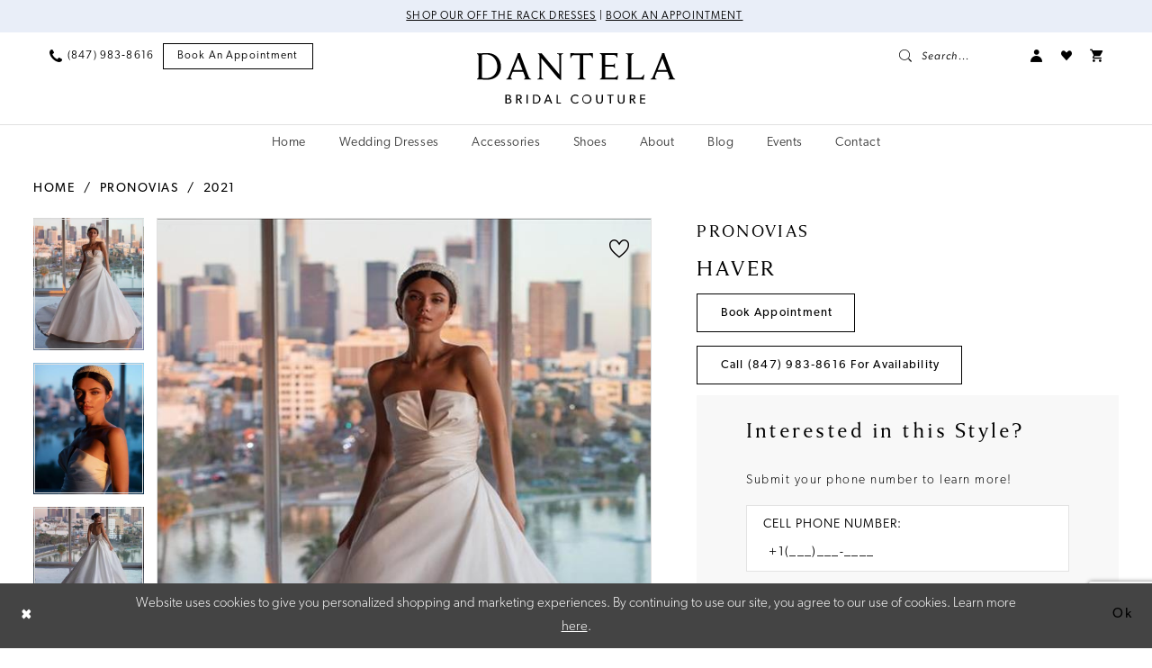

--- FILE ---
content_type: text/html; charset=utf-8
request_url: https://www.google.com/recaptcha/api2/anchor?ar=1&k=6Lcj_zIaAAAAAEPaGR6WdvVAhU7h1T3sbNdPWs4X&co=aHR0cHM6Ly93d3cuZGFudGVsYWJyaWRhbGNvdXR1cmUuY29tOjQ0Mw..&hl=en&v=PoyoqOPhxBO7pBk68S4YbpHZ&size=invisible&anchor-ms=20000&execute-ms=30000&cb=ka2hnk4r5iih
body_size: 49037
content:
<!DOCTYPE HTML><html dir="ltr" lang="en"><head><meta http-equiv="Content-Type" content="text/html; charset=UTF-8">
<meta http-equiv="X-UA-Compatible" content="IE=edge">
<title>reCAPTCHA</title>
<style type="text/css">
/* cyrillic-ext */
@font-face {
  font-family: 'Roboto';
  font-style: normal;
  font-weight: 400;
  font-stretch: 100%;
  src: url(//fonts.gstatic.com/s/roboto/v48/KFO7CnqEu92Fr1ME7kSn66aGLdTylUAMa3GUBHMdazTgWw.woff2) format('woff2');
  unicode-range: U+0460-052F, U+1C80-1C8A, U+20B4, U+2DE0-2DFF, U+A640-A69F, U+FE2E-FE2F;
}
/* cyrillic */
@font-face {
  font-family: 'Roboto';
  font-style: normal;
  font-weight: 400;
  font-stretch: 100%;
  src: url(//fonts.gstatic.com/s/roboto/v48/KFO7CnqEu92Fr1ME7kSn66aGLdTylUAMa3iUBHMdazTgWw.woff2) format('woff2');
  unicode-range: U+0301, U+0400-045F, U+0490-0491, U+04B0-04B1, U+2116;
}
/* greek-ext */
@font-face {
  font-family: 'Roboto';
  font-style: normal;
  font-weight: 400;
  font-stretch: 100%;
  src: url(//fonts.gstatic.com/s/roboto/v48/KFO7CnqEu92Fr1ME7kSn66aGLdTylUAMa3CUBHMdazTgWw.woff2) format('woff2');
  unicode-range: U+1F00-1FFF;
}
/* greek */
@font-face {
  font-family: 'Roboto';
  font-style: normal;
  font-weight: 400;
  font-stretch: 100%;
  src: url(//fonts.gstatic.com/s/roboto/v48/KFO7CnqEu92Fr1ME7kSn66aGLdTylUAMa3-UBHMdazTgWw.woff2) format('woff2');
  unicode-range: U+0370-0377, U+037A-037F, U+0384-038A, U+038C, U+038E-03A1, U+03A3-03FF;
}
/* math */
@font-face {
  font-family: 'Roboto';
  font-style: normal;
  font-weight: 400;
  font-stretch: 100%;
  src: url(//fonts.gstatic.com/s/roboto/v48/KFO7CnqEu92Fr1ME7kSn66aGLdTylUAMawCUBHMdazTgWw.woff2) format('woff2');
  unicode-range: U+0302-0303, U+0305, U+0307-0308, U+0310, U+0312, U+0315, U+031A, U+0326-0327, U+032C, U+032F-0330, U+0332-0333, U+0338, U+033A, U+0346, U+034D, U+0391-03A1, U+03A3-03A9, U+03B1-03C9, U+03D1, U+03D5-03D6, U+03F0-03F1, U+03F4-03F5, U+2016-2017, U+2034-2038, U+203C, U+2040, U+2043, U+2047, U+2050, U+2057, U+205F, U+2070-2071, U+2074-208E, U+2090-209C, U+20D0-20DC, U+20E1, U+20E5-20EF, U+2100-2112, U+2114-2115, U+2117-2121, U+2123-214F, U+2190, U+2192, U+2194-21AE, U+21B0-21E5, U+21F1-21F2, U+21F4-2211, U+2213-2214, U+2216-22FF, U+2308-230B, U+2310, U+2319, U+231C-2321, U+2336-237A, U+237C, U+2395, U+239B-23B7, U+23D0, U+23DC-23E1, U+2474-2475, U+25AF, U+25B3, U+25B7, U+25BD, U+25C1, U+25CA, U+25CC, U+25FB, U+266D-266F, U+27C0-27FF, U+2900-2AFF, U+2B0E-2B11, U+2B30-2B4C, U+2BFE, U+3030, U+FF5B, U+FF5D, U+1D400-1D7FF, U+1EE00-1EEFF;
}
/* symbols */
@font-face {
  font-family: 'Roboto';
  font-style: normal;
  font-weight: 400;
  font-stretch: 100%;
  src: url(//fonts.gstatic.com/s/roboto/v48/KFO7CnqEu92Fr1ME7kSn66aGLdTylUAMaxKUBHMdazTgWw.woff2) format('woff2');
  unicode-range: U+0001-000C, U+000E-001F, U+007F-009F, U+20DD-20E0, U+20E2-20E4, U+2150-218F, U+2190, U+2192, U+2194-2199, U+21AF, U+21E6-21F0, U+21F3, U+2218-2219, U+2299, U+22C4-22C6, U+2300-243F, U+2440-244A, U+2460-24FF, U+25A0-27BF, U+2800-28FF, U+2921-2922, U+2981, U+29BF, U+29EB, U+2B00-2BFF, U+4DC0-4DFF, U+FFF9-FFFB, U+10140-1018E, U+10190-1019C, U+101A0, U+101D0-101FD, U+102E0-102FB, U+10E60-10E7E, U+1D2C0-1D2D3, U+1D2E0-1D37F, U+1F000-1F0FF, U+1F100-1F1AD, U+1F1E6-1F1FF, U+1F30D-1F30F, U+1F315, U+1F31C, U+1F31E, U+1F320-1F32C, U+1F336, U+1F378, U+1F37D, U+1F382, U+1F393-1F39F, U+1F3A7-1F3A8, U+1F3AC-1F3AF, U+1F3C2, U+1F3C4-1F3C6, U+1F3CA-1F3CE, U+1F3D4-1F3E0, U+1F3ED, U+1F3F1-1F3F3, U+1F3F5-1F3F7, U+1F408, U+1F415, U+1F41F, U+1F426, U+1F43F, U+1F441-1F442, U+1F444, U+1F446-1F449, U+1F44C-1F44E, U+1F453, U+1F46A, U+1F47D, U+1F4A3, U+1F4B0, U+1F4B3, U+1F4B9, U+1F4BB, U+1F4BF, U+1F4C8-1F4CB, U+1F4D6, U+1F4DA, U+1F4DF, U+1F4E3-1F4E6, U+1F4EA-1F4ED, U+1F4F7, U+1F4F9-1F4FB, U+1F4FD-1F4FE, U+1F503, U+1F507-1F50B, U+1F50D, U+1F512-1F513, U+1F53E-1F54A, U+1F54F-1F5FA, U+1F610, U+1F650-1F67F, U+1F687, U+1F68D, U+1F691, U+1F694, U+1F698, U+1F6AD, U+1F6B2, U+1F6B9-1F6BA, U+1F6BC, U+1F6C6-1F6CF, U+1F6D3-1F6D7, U+1F6E0-1F6EA, U+1F6F0-1F6F3, U+1F6F7-1F6FC, U+1F700-1F7FF, U+1F800-1F80B, U+1F810-1F847, U+1F850-1F859, U+1F860-1F887, U+1F890-1F8AD, U+1F8B0-1F8BB, U+1F8C0-1F8C1, U+1F900-1F90B, U+1F93B, U+1F946, U+1F984, U+1F996, U+1F9E9, U+1FA00-1FA6F, U+1FA70-1FA7C, U+1FA80-1FA89, U+1FA8F-1FAC6, U+1FACE-1FADC, U+1FADF-1FAE9, U+1FAF0-1FAF8, U+1FB00-1FBFF;
}
/* vietnamese */
@font-face {
  font-family: 'Roboto';
  font-style: normal;
  font-weight: 400;
  font-stretch: 100%;
  src: url(//fonts.gstatic.com/s/roboto/v48/KFO7CnqEu92Fr1ME7kSn66aGLdTylUAMa3OUBHMdazTgWw.woff2) format('woff2');
  unicode-range: U+0102-0103, U+0110-0111, U+0128-0129, U+0168-0169, U+01A0-01A1, U+01AF-01B0, U+0300-0301, U+0303-0304, U+0308-0309, U+0323, U+0329, U+1EA0-1EF9, U+20AB;
}
/* latin-ext */
@font-face {
  font-family: 'Roboto';
  font-style: normal;
  font-weight: 400;
  font-stretch: 100%;
  src: url(//fonts.gstatic.com/s/roboto/v48/KFO7CnqEu92Fr1ME7kSn66aGLdTylUAMa3KUBHMdazTgWw.woff2) format('woff2');
  unicode-range: U+0100-02BA, U+02BD-02C5, U+02C7-02CC, U+02CE-02D7, U+02DD-02FF, U+0304, U+0308, U+0329, U+1D00-1DBF, U+1E00-1E9F, U+1EF2-1EFF, U+2020, U+20A0-20AB, U+20AD-20C0, U+2113, U+2C60-2C7F, U+A720-A7FF;
}
/* latin */
@font-face {
  font-family: 'Roboto';
  font-style: normal;
  font-weight: 400;
  font-stretch: 100%;
  src: url(//fonts.gstatic.com/s/roboto/v48/KFO7CnqEu92Fr1ME7kSn66aGLdTylUAMa3yUBHMdazQ.woff2) format('woff2');
  unicode-range: U+0000-00FF, U+0131, U+0152-0153, U+02BB-02BC, U+02C6, U+02DA, U+02DC, U+0304, U+0308, U+0329, U+2000-206F, U+20AC, U+2122, U+2191, U+2193, U+2212, U+2215, U+FEFF, U+FFFD;
}
/* cyrillic-ext */
@font-face {
  font-family: 'Roboto';
  font-style: normal;
  font-weight: 500;
  font-stretch: 100%;
  src: url(//fonts.gstatic.com/s/roboto/v48/KFO7CnqEu92Fr1ME7kSn66aGLdTylUAMa3GUBHMdazTgWw.woff2) format('woff2');
  unicode-range: U+0460-052F, U+1C80-1C8A, U+20B4, U+2DE0-2DFF, U+A640-A69F, U+FE2E-FE2F;
}
/* cyrillic */
@font-face {
  font-family: 'Roboto';
  font-style: normal;
  font-weight: 500;
  font-stretch: 100%;
  src: url(//fonts.gstatic.com/s/roboto/v48/KFO7CnqEu92Fr1ME7kSn66aGLdTylUAMa3iUBHMdazTgWw.woff2) format('woff2');
  unicode-range: U+0301, U+0400-045F, U+0490-0491, U+04B0-04B1, U+2116;
}
/* greek-ext */
@font-face {
  font-family: 'Roboto';
  font-style: normal;
  font-weight: 500;
  font-stretch: 100%;
  src: url(//fonts.gstatic.com/s/roboto/v48/KFO7CnqEu92Fr1ME7kSn66aGLdTylUAMa3CUBHMdazTgWw.woff2) format('woff2');
  unicode-range: U+1F00-1FFF;
}
/* greek */
@font-face {
  font-family: 'Roboto';
  font-style: normal;
  font-weight: 500;
  font-stretch: 100%;
  src: url(//fonts.gstatic.com/s/roboto/v48/KFO7CnqEu92Fr1ME7kSn66aGLdTylUAMa3-UBHMdazTgWw.woff2) format('woff2');
  unicode-range: U+0370-0377, U+037A-037F, U+0384-038A, U+038C, U+038E-03A1, U+03A3-03FF;
}
/* math */
@font-face {
  font-family: 'Roboto';
  font-style: normal;
  font-weight: 500;
  font-stretch: 100%;
  src: url(//fonts.gstatic.com/s/roboto/v48/KFO7CnqEu92Fr1ME7kSn66aGLdTylUAMawCUBHMdazTgWw.woff2) format('woff2');
  unicode-range: U+0302-0303, U+0305, U+0307-0308, U+0310, U+0312, U+0315, U+031A, U+0326-0327, U+032C, U+032F-0330, U+0332-0333, U+0338, U+033A, U+0346, U+034D, U+0391-03A1, U+03A3-03A9, U+03B1-03C9, U+03D1, U+03D5-03D6, U+03F0-03F1, U+03F4-03F5, U+2016-2017, U+2034-2038, U+203C, U+2040, U+2043, U+2047, U+2050, U+2057, U+205F, U+2070-2071, U+2074-208E, U+2090-209C, U+20D0-20DC, U+20E1, U+20E5-20EF, U+2100-2112, U+2114-2115, U+2117-2121, U+2123-214F, U+2190, U+2192, U+2194-21AE, U+21B0-21E5, U+21F1-21F2, U+21F4-2211, U+2213-2214, U+2216-22FF, U+2308-230B, U+2310, U+2319, U+231C-2321, U+2336-237A, U+237C, U+2395, U+239B-23B7, U+23D0, U+23DC-23E1, U+2474-2475, U+25AF, U+25B3, U+25B7, U+25BD, U+25C1, U+25CA, U+25CC, U+25FB, U+266D-266F, U+27C0-27FF, U+2900-2AFF, U+2B0E-2B11, U+2B30-2B4C, U+2BFE, U+3030, U+FF5B, U+FF5D, U+1D400-1D7FF, U+1EE00-1EEFF;
}
/* symbols */
@font-face {
  font-family: 'Roboto';
  font-style: normal;
  font-weight: 500;
  font-stretch: 100%;
  src: url(//fonts.gstatic.com/s/roboto/v48/KFO7CnqEu92Fr1ME7kSn66aGLdTylUAMaxKUBHMdazTgWw.woff2) format('woff2');
  unicode-range: U+0001-000C, U+000E-001F, U+007F-009F, U+20DD-20E0, U+20E2-20E4, U+2150-218F, U+2190, U+2192, U+2194-2199, U+21AF, U+21E6-21F0, U+21F3, U+2218-2219, U+2299, U+22C4-22C6, U+2300-243F, U+2440-244A, U+2460-24FF, U+25A0-27BF, U+2800-28FF, U+2921-2922, U+2981, U+29BF, U+29EB, U+2B00-2BFF, U+4DC0-4DFF, U+FFF9-FFFB, U+10140-1018E, U+10190-1019C, U+101A0, U+101D0-101FD, U+102E0-102FB, U+10E60-10E7E, U+1D2C0-1D2D3, U+1D2E0-1D37F, U+1F000-1F0FF, U+1F100-1F1AD, U+1F1E6-1F1FF, U+1F30D-1F30F, U+1F315, U+1F31C, U+1F31E, U+1F320-1F32C, U+1F336, U+1F378, U+1F37D, U+1F382, U+1F393-1F39F, U+1F3A7-1F3A8, U+1F3AC-1F3AF, U+1F3C2, U+1F3C4-1F3C6, U+1F3CA-1F3CE, U+1F3D4-1F3E0, U+1F3ED, U+1F3F1-1F3F3, U+1F3F5-1F3F7, U+1F408, U+1F415, U+1F41F, U+1F426, U+1F43F, U+1F441-1F442, U+1F444, U+1F446-1F449, U+1F44C-1F44E, U+1F453, U+1F46A, U+1F47D, U+1F4A3, U+1F4B0, U+1F4B3, U+1F4B9, U+1F4BB, U+1F4BF, U+1F4C8-1F4CB, U+1F4D6, U+1F4DA, U+1F4DF, U+1F4E3-1F4E6, U+1F4EA-1F4ED, U+1F4F7, U+1F4F9-1F4FB, U+1F4FD-1F4FE, U+1F503, U+1F507-1F50B, U+1F50D, U+1F512-1F513, U+1F53E-1F54A, U+1F54F-1F5FA, U+1F610, U+1F650-1F67F, U+1F687, U+1F68D, U+1F691, U+1F694, U+1F698, U+1F6AD, U+1F6B2, U+1F6B9-1F6BA, U+1F6BC, U+1F6C6-1F6CF, U+1F6D3-1F6D7, U+1F6E0-1F6EA, U+1F6F0-1F6F3, U+1F6F7-1F6FC, U+1F700-1F7FF, U+1F800-1F80B, U+1F810-1F847, U+1F850-1F859, U+1F860-1F887, U+1F890-1F8AD, U+1F8B0-1F8BB, U+1F8C0-1F8C1, U+1F900-1F90B, U+1F93B, U+1F946, U+1F984, U+1F996, U+1F9E9, U+1FA00-1FA6F, U+1FA70-1FA7C, U+1FA80-1FA89, U+1FA8F-1FAC6, U+1FACE-1FADC, U+1FADF-1FAE9, U+1FAF0-1FAF8, U+1FB00-1FBFF;
}
/* vietnamese */
@font-face {
  font-family: 'Roboto';
  font-style: normal;
  font-weight: 500;
  font-stretch: 100%;
  src: url(//fonts.gstatic.com/s/roboto/v48/KFO7CnqEu92Fr1ME7kSn66aGLdTylUAMa3OUBHMdazTgWw.woff2) format('woff2');
  unicode-range: U+0102-0103, U+0110-0111, U+0128-0129, U+0168-0169, U+01A0-01A1, U+01AF-01B0, U+0300-0301, U+0303-0304, U+0308-0309, U+0323, U+0329, U+1EA0-1EF9, U+20AB;
}
/* latin-ext */
@font-face {
  font-family: 'Roboto';
  font-style: normal;
  font-weight: 500;
  font-stretch: 100%;
  src: url(//fonts.gstatic.com/s/roboto/v48/KFO7CnqEu92Fr1ME7kSn66aGLdTylUAMa3KUBHMdazTgWw.woff2) format('woff2');
  unicode-range: U+0100-02BA, U+02BD-02C5, U+02C7-02CC, U+02CE-02D7, U+02DD-02FF, U+0304, U+0308, U+0329, U+1D00-1DBF, U+1E00-1E9F, U+1EF2-1EFF, U+2020, U+20A0-20AB, U+20AD-20C0, U+2113, U+2C60-2C7F, U+A720-A7FF;
}
/* latin */
@font-face {
  font-family: 'Roboto';
  font-style: normal;
  font-weight: 500;
  font-stretch: 100%;
  src: url(//fonts.gstatic.com/s/roboto/v48/KFO7CnqEu92Fr1ME7kSn66aGLdTylUAMa3yUBHMdazQ.woff2) format('woff2');
  unicode-range: U+0000-00FF, U+0131, U+0152-0153, U+02BB-02BC, U+02C6, U+02DA, U+02DC, U+0304, U+0308, U+0329, U+2000-206F, U+20AC, U+2122, U+2191, U+2193, U+2212, U+2215, U+FEFF, U+FFFD;
}
/* cyrillic-ext */
@font-face {
  font-family: 'Roboto';
  font-style: normal;
  font-weight: 900;
  font-stretch: 100%;
  src: url(//fonts.gstatic.com/s/roboto/v48/KFO7CnqEu92Fr1ME7kSn66aGLdTylUAMa3GUBHMdazTgWw.woff2) format('woff2');
  unicode-range: U+0460-052F, U+1C80-1C8A, U+20B4, U+2DE0-2DFF, U+A640-A69F, U+FE2E-FE2F;
}
/* cyrillic */
@font-face {
  font-family: 'Roboto';
  font-style: normal;
  font-weight: 900;
  font-stretch: 100%;
  src: url(//fonts.gstatic.com/s/roboto/v48/KFO7CnqEu92Fr1ME7kSn66aGLdTylUAMa3iUBHMdazTgWw.woff2) format('woff2');
  unicode-range: U+0301, U+0400-045F, U+0490-0491, U+04B0-04B1, U+2116;
}
/* greek-ext */
@font-face {
  font-family: 'Roboto';
  font-style: normal;
  font-weight: 900;
  font-stretch: 100%;
  src: url(//fonts.gstatic.com/s/roboto/v48/KFO7CnqEu92Fr1ME7kSn66aGLdTylUAMa3CUBHMdazTgWw.woff2) format('woff2');
  unicode-range: U+1F00-1FFF;
}
/* greek */
@font-face {
  font-family: 'Roboto';
  font-style: normal;
  font-weight: 900;
  font-stretch: 100%;
  src: url(//fonts.gstatic.com/s/roboto/v48/KFO7CnqEu92Fr1ME7kSn66aGLdTylUAMa3-UBHMdazTgWw.woff2) format('woff2');
  unicode-range: U+0370-0377, U+037A-037F, U+0384-038A, U+038C, U+038E-03A1, U+03A3-03FF;
}
/* math */
@font-face {
  font-family: 'Roboto';
  font-style: normal;
  font-weight: 900;
  font-stretch: 100%;
  src: url(//fonts.gstatic.com/s/roboto/v48/KFO7CnqEu92Fr1ME7kSn66aGLdTylUAMawCUBHMdazTgWw.woff2) format('woff2');
  unicode-range: U+0302-0303, U+0305, U+0307-0308, U+0310, U+0312, U+0315, U+031A, U+0326-0327, U+032C, U+032F-0330, U+0332-0333, U+0338, U+033A, U+0346, U+034D, U+0391-03A1, U+03A3-03A9, U+03B1-03C9, U+03D1, U+03D5-03D6, U+03F0-03F1, U+03F4-03F5, U+2016-2017, U+2034-2038, U+203C, U+2040, U+2043, U+2047, U+2050, U+2057, U+205F, U+2070-2071, U+2074-208E, U+2090-209C, U+20D0-20DC, U+20E1, U+20E5-20EF, U+2100-2112, U+2114-2115, U+2117-2121, U+2123-214F, U+2190, U+2192, U+2194-21AE, U+21B0-21E5, U+21F1-21F2, U+21F4-2211, U+2213-2214, U+2216-22FF, U+2308-230B, U+2310, U+2319, U+231C-2321, U+2336-237A, U+237C, U+2395, U+239B-23B7, U+23D0, U+23DC-23E1, U+2474-2475, U+25AF, U+25B3, U+25B7, U+25BD, U+25C1, U+25CA, U+25CC, U+25FB, U+266D-266F, U+27C0-27FF, U+2900-2AFF, U+2B0E-2B11, U+2B30-2B4C, U+2BFE, U+3030, U+FF5B, U+FF5D, U+1D400-1D7FF, U+1EE00-1EEFF;
}
/* symbols */
@font-face {
  font-family: 'Roboto';
  font-style: normal;
  font-weight: 900;
  font-stretch: 100%;
  src: url(//fonts.gstatic.com/s/roboto/v48/KFO7CnqEu92Fr1ME7kSn66aGLdTylUAMaxKUBHMdazTgWw.woff2) format('woff2');
  unicode-range: U+0001-000C, U+000E-001F, U+007F-009F, U+20DD-20E0, U+20E2-20E4, U+2150-218F, U+2190, U+2192, U+2194-2199, U+21AF, U+21E6-21F0, U+21F3, U+2218-2219, U+2299, U+22C4-22C6, U+2300-243F, U+2440-244A, U+2460-24FF, U+25A0-27BF, U+2800-28FF, U+2921-2922, U+2981, U+29BF, U+29EB, U+2B00-2BFF, U+4DC0-4DFF, U+FFF9-FFFB, U+10140-1018E, U+10190-1019C, U+101A0, U+101D0-101FD, U+102E0-102FB, U+10E60-10E7E, U+1D2C0-1D2D3, U+1D2E0-1D37F, U+1F000-1F0FF, U+1F100-1F1AD, U+1F1E6-1F1FF, U+1F30D-1F30F, U+1F315, U+1F31C, U+1F31E, U+1F320-1F32C, U+1F336, U+1F378, U+1F37D, U+1F382, U+1F393-1F39F, U+1F3A7-1F3A8, U+1F3AC-1F3AF, U+1F3C2, U+1F3C4-1F3C6, U+1F3CA-1F3CE, U+1F3D4-1F3E0, U+1F3ED, U+1F3F1-1F3F3, U+1F3F5-1F3F7, U+1F408, U+1F415, U+1F41F, U+1F426, U+1F43F, U+1F441-1F442, U+1F444, U+1F446-1F449, U+1F44C-1F44E, U+1F453, U+1F46A, U+1F47D, U+1F4A3, U+1F4B0, U+1F4B3, U+1F4B9, U+1F4BB, U+1F4BF, U+1F4C8-1F4CB, U+1F4D6, U+1F4DA, U+1F4DF, U+1F4E3-1F4E6, U+1F4EA-1F4ED, U+1F4F7, U+1F4F9-1F4FB, U+1F4FD-1F4FE, U+1F503, U+1F507-1F50B, U+1F50D, U+1F512-1F513, U+1F53E-1F54A, U+1F54F-1F5FA, U+1F610, U+1F650-1F67F, U+1F687, U+1F68D, U+1F691, U+1F694, U+1F698, U+1F6AD, U+1F6B2, U+1F6B9-1F6BA, U+1F6BC, U+1F6C6-1F6CF, U+1F6D3-1F6D7, U+1F6E0-1F6EA, U+1F6F0-1F6F3, U+1F6F7-1F6FC, U+1F700-1F7FF, U+1F800-1F80B, U+1F810-1F847, U+1F850-1F859, U+1F860-1F887, U+1F890-1F8AD, U+1F8B0-1F8BB, U+1F8C0-1F8C1, U+1F900-1F90B, U+1F93B, U+1F946, U+1F984, U+1F996, U+1F9E9, U+1FA00-1FA6F, U+1FA70-1FA7C, U+1FA80-1FA89, U+1FA8F-1FAC6, U+1FACE-1FADC, U+1FADF-1FAE9, U+1FAF0-1FAF8, U+1FB00-1FBFF;
}
/* vietnamese */
@font-face {
  font-family: 'Roboto';
  font-style: normal;
  font-weight: 900;
  font-stretch: 100%;
  src: url(//fonts.gstatic.com/s/roboto/v48/KFO7CnqEu92Fr1ME7kSn66aGLdTylUAMa3OUBHMdazTgWw.woff2) format('woff2');
  unicode-range: U+0102-0103, U+0110-0111, U+0128-0129, U+0168-0169, U+01A0-01A1, U+01AF-01B0, U+0300-0301, U+0303-0304, U+0308-0309, U+0323, U+0329, U+1EA0-1EF9, U+20AB;
}
/* latin-ext */
@font-face {
  font-family: 'Roboto';
  font-style: normal;
  font-weight: 900;
  font-stretch: 100%;
  src: url(//fonts.gstatic.com/s/roboto/v48/KFO7CnqEu92Fr1ME7kSn66aGLdTylUAMa3KUBHMdazTgWw.woff2) format('woff2');
  unicode-range: U+0100-02BA, U+02BD-02C5, U+02C7-02CC, U+02CE-02D7, U+02DD-02FF, U+0304, U+0308, U+0329, U+1D00-1DBF, U+1E00-1E9F, U+1EF2-1EFF, U+2020, U+20A0-20AB, U+20AD-20C0, U+2113, U+2C60-2C7F, U+A720-A7FF;
}
/* latin */
@font-face {
  font-family: 'Roboto';
  font-style: normal;
  font-weight: 900;
  font-stretch: 100%;
  src: url(//fonts.gstatic.com/s/roboto/v48/KFO7CnqEu92Fr1ME7kSn66aGLdTylUAMa3yUBHMdazQ.woff2) format('woff2');
  unicode-range: U+0000-00FF, U+0131, U+0152-0153, U+02BB-02BC, U+02C6, U+02DA, U+02DC, U+0304, U+0308, U+0329, U+2000-206F, U+20AC, U+2122, U+2191, U+2193, U+2212, U+2215, U+FEFF, U+FFFD;
}

</style>
<link rel="stylesheet" type="text/css" href="https://www.gstatic.com/recaptcha/releases/PoyoqOPhxBO7pBk68S4YbpHZ/styles__ltr.css">
<script nonce="kf9JC6DxRld3o0KR-8mqhg" type="text/javascript">window['__recaptcha_api'] = 'https://www.google.com/recaptcha/api2/';</script>
<script type="text/javascript" src="https://www.gstatic.com/recaptcha/releases/PoyoqOPhxBO7pBk68S4YbpHZ/recaptcha__en.js" nonce="kf9JC6DxRld3o0KR-8mqhg">
      
    </script></head>
<body><div id="rc-anchor-alert" class="rc-anchor-alert"></div>
<input type="hidden" id="recaptcha-token" value="[base64]">
<script type="text/javascript" nonce="kf9JC6DxRld3o0KR-8mqhg">
      recaptcha.anchor.Main.init("[\x22ainput\x22,[\x22bgdata\x22,\x22\x22,\[base64]/[base64]/[base64]/ZyhXLGgpOnEoW04sMjEsbF0sVywwKSxoKSxmYWxzZSxmYWxzZSl9Y2F0Y2goayl7RygzNTgsVyk/[base64]/[base64]/[base64]/[base64]/[base64]/[base64]/[base64]/bmV3IEJbT10oRFswXSk6dz09Mj9uZXcgQltPXShEWzBdLERbMV0pOnc9PTM/bmV3IEJbT10oRFswXSxEWzFdLERbMl0pOnc9PTQ/[base64]/[base64]/[base64]/[base64]/[base64]\\u003d\x22,\[base64]\x22,\x22GcOhw7zDhMOMYgLDrcO6wqbCkcOcbsKywpDDqMO9w5dpwpwyNwsUw6dsVlUDZj/DjnLDksOoE8KlfMOGw5soFMO5GsK3w5QWwq3CtMKCw6nDoQTDg8O4WMKnWC9GQCXDocOEJMOaw73DmcKDwqJow77DgRAkCH3CizYSYUoQNlwlw643KMOrwolmLRLCkB3Dt8Opwo1dwoV8JsKHDl/DswcLSsKucCRyw4rCp8OwU8KKV0pgw6t8MHHCl8ODWBLDhzp2wpjCuMKPw5M0w4PDjMK/UsOnYHvDnXXCnMOow4/[base64]/[base64]/Crk4yawpWDxfDhcOAw6jDh8K8w6pKbMOEf3F9wqvDphFww6XDlcK7GR3DusKqwoIvCkPCpRJVw6gmwr7Csko+b8O3fkxJw44cBMK0woUYwo1mS8OAf8OOw5RnAy7DpEPCucK1A8KYGMKHGMKFw5vCtcKCwoAww7nDmV4Hw4vDnAvCuVZNw7EfJcKvHi/[base64]/CmGjDv3vDt3jCtMKBcXJwwoUCw6/Cox3CuMOYw5sWwqJocMOHwq/Cj8Kuwp/ClwocwrPDnMOLKiwwwq/Cknt3RERNw6jCp1ZKHk3CrwrCt0HCpsOSwo/DpWfDk03DksOLBgl7wrXDl8K6wqfDucKIKcKxwqETennDpwMfwq7DlHsSeMKqS8KeeCfCuMOyNsOfc8OTwrZ0w6DCiWnCssKhfMKWWMOPwrwPP8Ogw4Bzwr/DisKfKTMgX8KIw69PZsO+aHzDr8OWwrdQRMODw43ChijCgz8QwpAGwpBdVMKofMK6C1XDvGdnd8Kawq/DusK3w5bDlMObw7TDgC3CiUjCucKzwp7CnMK4w5DDmx7DrcKtI8K3dlbDvMOcwpbDmcOaw5/Cj8OowoMYd8KWwoR6dTADwoIUwo8uIcKfwo3Dkm/DscKawpDDjMO2TWl+wrsrwonChMKzwo8YP8KFN0bDh8OCwrrCj8Ovwq7ChgPCgCHCn8KPw7rDnMO5wrMywrVsFcO5wqIiwr94bsOfwps+e8KYw4VaTMKow7tWw5Bcw7nCpBrDmD/ClVDCmsO/HMKbw5MMwprDicOYUMOqCBxRCMOnBExnaMOvOcKUbcKsMsOEwr3DomHDgsKRw6zChzPDgxhddmDCgxoPw6tEw6cjwo7Cl1/[base64]/DssKmw4s4Fz5Jw4sLB8OMccKdWVI3LhXCtHrCmMOAJMKyK8OLfELClcOyQcOcd2TCq1TDgMKNLcOWw6fCsiUKEyhvwpzDn8O6w5fDqMOIw6vCkMK2ZwZ3w6XDu1zDhsOvwrMkRHLCuMOCECNjwpbDr8K6w4U/[base64]/DgnXCqMKQIF1Rw63CvMOjw7QPwrLCnsOywopUw7DCrcKoIU56dAFTMMKUw4/Dp00ew5EjNnDDpMORTsOdHMKkRlhRw4TDtUZmw6/Cl2jDgMK1w7s7fcK8wodxY8OlZ8KVw4VUw7PDssKXByfCosOFwq7DpMO6worDosKhBBMzw4YObnDDmMK4wrHCisOXw6jCvcKrwrnCny7CmU5pwozCp8KHJxgFVzrDrWNCwoTCkcKkwr3DmEnCuMKdw5Bnw6jCosKNwoVXJsOfwobCpB/DgzfDlFFfcBLCmXI+cjAXwr5peMOtWyIeQwvDlsOJw5Jzw6cEw6fDoxzClDzDosK/wp/[base64]/Dg8K+w6PCk8OtIcKzw5DCjcKIwooZNWrCusKwwq7CusOyJDvDlcOBwrDCg8KGHTjCvhoAwpgMD8K6wr/[base64]/[base64]/w7TCn2zCtMO9CALDvn/[base64]/CrEPDnzHDrXXCtys1VMO3KsOkw6h5w5rDv01Tw7XCncKfw6vCryvCuxV2FTzCo8OQw74oPG9OIMODw4TDhzjDhhR/YCHDlMK9w5LDjsO/TcOIw7XCvwYow5BqU1EPJV7DoMOpX8KCw40ew4DCvg3Cm1DDtF1KXcKMQzMMMkM7e8KzNsOEw7zCiwnCpsKSw6JvwozDnirDo8KRd8O/[base64]/DkwXCt3zDm2PCvsKbHcO7Mg7DncO1BcKPw7hNEj3DoU/DpxjDtFYewqzCkQYgwrLDrcKiwp9ewoJRC0TDssK2wrwhNF4pXcKLwr/DmsKhDMOrFMOuwoY2DMKMw5XDtsKOUQEow5bDs39FXgNNw5TCnMOPTMOcdxDCqVplwoFKK03Cp8Olw6FiUwVpUMODwr8VScKrLcK3wp5tw5xIZCDDngpYwp3CrcKKMmN8wqI6wqwSWcK/w7PDilbDisOCJsOMwq/CgCJccjfDjMOiwrTCiGPDt3glw7FpI3bCnMOjwq0jBcOaccK9JncWw4nCnHRKw7t4WkzDj8O6LENmwpgGw47CmsOZw6gRw63Cn8KfGMO/[base64]/CoQIfw75rdkICwp7CjW9uw5fClMOXw5U1dsKGwoTDgsKQFMOpwprDmcO/[base64]/DmjFew4PDucKCw4IDdgTDvwjCkcO5w50/w6bDmsKQwonCgHfCr8OMwprDkcOvw6tINR/Csy3DmwEGTGPDnVopw48awpbCnDjCkBnCqsKgwoTDvDoMwo3DosKpw45uHsKvwp5PLhLDmUAuWcKIw7AIw4/Co8O6wqTDv8K2JynDnsKQwq3CsErDl8KgPsKOw4nClcKawpvCuhEAI8K1bm1Hw41fwql9wr09w7pgw4jDnlkFNsO4wrEuw4dQKi0vwqjDqDPDjcKawq3CnxTDlsOuw4/Cq8OWVVdWOE0XD0UcKMOkw5PDh8Kow4tAKkYsFsKRw5wObFfDvHF4e2DDmDhKPEYLwq/[base64]/CoXUSwpwzwpZYc8OhwoDDnxzDs2kpQMK1EsO+wpEJPDUHEj53D8KewpHCnyzDk8Kvwo7CiXAFOggcRgp2w7QNw5/CnnR3wpfDry/CqErDr8O+BMO4SMKpwq5aeyHDh8KwMk3DncOQwrjDlRDDqW8Vwq/CoBo+wpnDuBzDucOJw4xfwr3DisOFw6thwp0VwoZOw6o0DMKvBMOBGmjCrsOlKnoXIsKrw5RywrDDu0PCuEMqw6XCg8KqwrB7IcO6DFXCqcKuMcOQe3PCs3zDn8OIYh5FWTPDl8O+GH/Dg8O5w7nDlDbCmEbDl8K3w6kzMWBQVcOOeVkFw4E+w4QwT8KOw5QfCUbDscKDwozDkcOHasO+wrFOR0/CqlLCncK5UcOxw7vDm8KrwobCpcOswpPCm2l3wroRdlnCtTB8XWnDtBTCscKCw4TDgWErwrBqw7skwpAdVMK1VsKMBj/[base64]/DhsK5NCDCncKoWcKjdGhJW8ORBWnCiz4/w6jDrwjDrX/CqgnCgj7DvmQ7wo/DjB7DnMOSAR08dcOIwoBOw5Abw63DtkUlw6tpA8KLexDDqsKgJcOYG2XDsmjCuA0oIGo+GsOtKsOdwoc1w6hmMsO8wrbDhXcBElrDn8Oqwo8fCMOcH1jDksO5wprCi8Kgwpprwqt/aVdHWVnCtwjCvGbCk0fCqsKWP8KgW8OSVWrDo8OeDD7DrkgwSVXCu8OJO8Kyw4ZQK18NFcO/R8Kkw7cRbsK0w67DnH4tGjHCsRFOw7UJwq/[base64]/CiTBSwo0HcHIlw4LDq8Osw6HCk8OGwo5rw5bCiw11wpvDkcO+w7bCmsOEXhVyMsOVan3CtMK4ZcK1ECrCly41w5HCgsORw53Dq8K2w5wSesOPLDnDh8Kpw6E3w4nDsBDDusOhQMOtOsOff8KiQElywpZJI8OtNGHCkMOiWT/[base64]/Cl8KFw4EYXMKvwoHCqcK5E8OpYcOHwqBBGg8bwqfDpUzCicO0c8OEwp09wrR7Q8OdUsKdw7Alw50kUBbDvRN2w43DigASw5snPyHDmcOJw47CvAHCpzpsPMOvcyfCjMOswrDCgsOYwq/ChHMQZMK0wqhtXjfClMOqw4dabB4Nw63DjMKwPsO+w61iRj7CucKywoszw4lNbsKAwoDDuMO0woXCs8O9RX3DvFpvFEjDtlRSURQcbcKWw5g1S8OzQsK/SsKTw7ZZFcOGwpASCsOHecOaYwUkwpbDtsOoaMOnVBcnbMOWZsO7wq7CtRgUaAV/w79vworCi8Kzw6wnEcKbFcOYw6kHw5XCk8OcwrxIa8ORTcO8AHDCh8K4w7IAwqwnOnlOWcK/[base64]/[base64]/[base64]/c8K9w4DDonfClw8Sw5IlwrwOCMKHf0kfwqLCssOhPXJew6s3w6LDhDNMw6HCkFEDfiPCnhw8SsKcw7TDm09lJ8OCNVV5DcOnAFg/wpjCo8OiFSvDvsKFwqrDnjFVwqzDnMOhwrZJw5/DuMOaZcO9OwtLwrjCsAzDvVsKwo/[base64]/[base64]/DrcKzwq8gY8Kwwqxow5fCtnTCtMOJwpHCiMKow5TDtsOWw7gLwqRNesOqw4ZKdw7Dr8OaJ8KMwpMxwrnCpAfCo8Kqw4zCpA/Cr8KOMBQ9w4LDvBoDRTcJZQpTTTNFw7fDuHlzG8ONQ8KpTxBIY8K9w7DDhBJqS23CjCdDTWIkBHzDvUjDrwnCkibCvMK1HcO6dsK7CMKHZ8OzQmQ/MwdxJsK7FllCw7fCkcOtR8KnwqRWw5dlw4PDisOJwpExwp7DhkjCksO8B8KKwpxuNQMIGRnCnS0dXBLChx/DpG9fwo45w4nDshhLdMOVCMOjXsOlwpjDqgknHgHClcK2woMaw7M0w4jCnsKcwodTY1kmIMKVZcKIwqNqw5pbwqMkRMKswqlgwqVNwpsrw73Do8KJA8OAWxA3w5LDtMOQO8K5fAjCucOcwrrDt8KywoN1UcOGwoTCqjzDssKHw43DvMOYYcOSwoXCmMO/G8K3wpfDhcOlfsOqwrh2D8KMwqTCksO2UcKCC8OpICbDsl0yw7Rzw4vCh8KqH8Odw6XDqwtmw6HCoMOqwqJJa2jCn8OEW8KewpDCik/CqhcDwpMPwpggw5I8FR/ChyYCwpjCrcOSZsOYKTPChMKEwoNqw4HDj3cYwoEnAFXCmyjCpmVkwr9Ow692w7h1fk/CpsK/w7UecxNjDwk1SGdBecOiRgQ9w71Tw4TCp8OowqlDH24Bw4IYOABUwpXDpsOzFkrCjk9XFMKyUH94ZsOew7DDrMOKwp4pG8KpT1o9OMKEVcOBwp4cbcKLVjPDucKDwr7DisOZOMOqQQPDhMKsw5vCujXDosKYw75/w4ItworDhcKRw4EyMigVdMKyw4spw4nCtxY/woINYcOdw58pwowuPsOKesKCw7LDscKaKsKuwoAJw5rDkcO/IDMJYMOqDGzCgMOawr9Jw7hWwq8ywrjDjcODW8KswoPDpcKtwq1nXknDjsKDw7zCmsKTHg16w4XDh8KEPQXCj8OcwoDDncOHw6zClcOxw5gawp/ChcKURMOtYMOGRFPDlFTDlcK6QDPCqcO1woPDtsOaOHcBK1Yrw5luwrRkw6JJwqhVKlHCqHPDnnnCsG42EcO7HiUhwq1xwoHDjxzCj8OzwohMVsK/CwzCjRvClcK2cw/CmHHCnUYQacKCSGQQSEnDncKCw6o8wpYbC8Ofw6bCnlvDpMObw6MvwrrDrGPDuRckWhLCl0oPXMK8BsOiJcOSecOXOsOFem7DkcKOBMOcwo/Dv8KHIMKjw5ltWHLCuS3DoijCi8Odw65WMW3CnzbCmHp3wpNCw7Fww6pbMU5RwrlvPsOUw49WwpNzB1nDi8ODw7XCmcOVwok0XijDrjoNHcOIZMO5w4YMwrLCt8OANcObw4/DqHvDvg7Cm0bCp1HCs8KnIkLDrjxDBXzCq8OJwqHDssKwwqTDmsOzwprDkBVhXD1pwqXCrghia2keNnkLW8KSwo7CowcswpfDqy5nwrZyZsK3OsOewoXCusOdWCvDrcKfL0QWwrXDmsOTVSsYwpxyLMOxw47DqsODwoJow6d/w6/CscKvNsOSNVo0O8OHwoQpwovDqsKWVMOWw6DDvU3Dq8K3E8KPT8Kmw4JRw7DDow1Xw6nDuMO3w47Do3/[base64]/w5rCscOPKsKew4pJVF/[base64]/DvGYPw5EeT8OKIsKJCBTDjx3CiMONwr7Dg8K+bD89B0MawpZDw7gmw6rDpMOdNGzCp8K6w7pENAIlw75CwpvDhsO+w74rEsOowprChx/[base64]/wpHChcKBE8KrLwvCvMKAw5oxF8ONw4jDqyA7wpMUG8OrU8O3w5jDucO0N8KiwrZiCcObFsOsP1Urwq/DjQnDqjrDihPCq0XCtGRNUnUmcnZ7wrjDhMO2wqg5esKSfMOPw5bDgXzCo8Knwr4yA8KdfUo5w6Ubw4cgF8O/PiEUwr0tCMKdf8O4FiXDhnhieMOxMmrDkA9GAcOQRsOzwoxiKsO7XsOWdcODw48RbhYcSCvCqUbCoCXCszlFXFvDgcKOwojDpcKcEDPCvxbCv8O1w57Dk3fDssO7w5Amey/DnHl0LBjCj8KxbkJQwq3CrcKsdGxyacKNYWnCm8KmQGvDuMKFwrZnMElcEcOqF8ODFj9FGnTDpyPCuwoRw73DjsKjwrFoTh/[base64]/Dn8KFVcOmcsKSw7DCnyfCojjDsEoRD3TCusOhwqnCjTzCnsOLw5FUw6vCuREiw4bDv1QMUMK1IGTDmWTCjCXDkCLDiMO4wqx/HsKgQcKiTsO3B8OIw5jCvMKzw6oZwopzw6w7W0XDp0TDoMKlW8Odw68Mw7LDinrDrcOkX3cJBMKTLsKTJHfCjcOeCj0fGMOQwrJwImXDrFZDwoc1ecKeN2slw6/[base64]/DrX3CjWrCtMK6V8OnYAHCosOwwpnCpVYGwpBxw4MnBMKQwpsGZB/CmkgCVmBUaMKNw6bCrSNwD1JKwrrDtsKrDMOrw53Dk1XDshvCssOgwqZdQTVzwrA/FMKQbMOEw67CtQVpQcOtw4BCTcK3w7LDkz/DpFvCvXY8cMOYw608wrJjwpx0LXvCnsOBC0k/MMKPD3sLwqUBNnPCjcOowpMhc8ORwrwRwp3DocKcw5ktw7HChxzChcOvwr0Uw6TDrMK+wqpBwqEBVsK/P8K5KGNmw6LDicK5w5/DkFDDmUI0wpLDkTk9N8OYX200w5QHwpBXEU7DukJyw5d2wozCp8KSwoDCn194H8K3w5nDpsKkNMO4L8OVw6sVwqTCgMO2YMKPTcK+bMK+UjTCsxtkw57DvMKww5rDuznCj8Ocw4JsBnrDpS5BwqV/O1HCrXnCusOLdA4vcMKzZ8OZwpfDhhsiw6vDgynCoV/DqMOmw54OeWbDqMKEdDQuw7cpwqNtw6vCtcKjSlpnwrnCoMKqw4YfQUzDm8O2w4jDhVVsw43DlMOqOxlncMOkEsKyw6LDtDDDhMOwwo/CqsORMsO8WsKdJMOUw5vCpWXCvnEewrvCjl8ODWNswqIIZncWwo/[base64]/HMOba8Kkw5d+ZMKLwq/[base64]/wr7DusO7NVdgbHDDj2cDwpLDnC89esOoG8Ksw7LDhsOxwqXDu8KmwrkvXsOZwr/Cs8OOU8KFw5gbKcKNw47Ck8OiasKSKC/CnyfDssOMw6kdX08qJMKbw4zCmsOEw69fw5EKwqUUwokmwoM0w6YKDcOnXAUMw6/Cl8Kfw5fCvMK1PwZswozDh8Oaw7cdDD/Dl8Omw6I4TsK7KyVWNsOdPxhKwplmEcO+ViRdfMKYwpMEMMKxGy7CsXVGw45zwoPDsMO8w7TCgmjCt8KIY8K3wp/Cq8OqJDPDk8Ktwp/CkTDCmEA3w5HDpQAHw7tobzLCjMKcwpDDp0nCkjXCh8KbwoZfw40/w4Q4woMuwrPDlzQ0JMOtTsOjw7vCsAdfw6FiwrkABsOfwpjCqCvCscKbEsOdfcKswpXCjwrCqi8fwovCoMO6woQywr9gwqrCnMO5Kl3Cnm0KRVPCtzvChhfCkDBLfw/Ct8KdCg12wpHCpRnDpcOIHsK7OUFOV8OEbcKVw5PCpVHCi8KZGMO3wqLCpMKOw5JjN1bCtsO0w6BRw4XDnsOSEsKHe8KLwpLDiMO6wog1asOLZsKYV8Kawqkvw55gZkl+HzXCr8KhFW/DgsO8w4h/w43CnsO5f0/DvX9fwpLChCIyGGABBMKlW8KHYX1GwqfDikZDw6jCqjBEKsKxNw7CisOOwowiwptzwqwzwqnCtsKZwqfDuWjCp1N/[base64]/[base64]/ClMKBC8OkZ1thK05KC8O6w4xgw418VsO5wq3DtjAOBjoqw4DCrBNLVBPCpmoZwrHCgDEoJsKUTMKxwrHDqk1nwoUfwovCusKlwoLDpxNOwoRJw4lawoTDtTQMw5pfJQUUwp4eOcOlw4PCsnc9w6YQJsO4w4vCrMK3wo3Dv0RASTwjEwDCncKTUT/[base64]/CiBlTw63DuUJQBUQURyUEwpptbFoNUUrCu8OWw6HDllDDj33Ckh3Cin0WMH9oJ8KUwprDqzh/XMOSw6N3wovDjMO5w4ZmwpBDSsOSZsK+GyLDssOEwoYodMK6w7hFw4HCmA7DoMKpEjjCnQkNQQTDucOiVMK1w4AJw5/[base64]/[base64]/DisKYKVjDjUzDtWrDuljCq8K/PWjDt2YGX8O4w58vM8KDYsOew49Yw6LDkF3DiD4aw7HDhcO0w70ICcKuOWlDPcKURUfDoSLCm8KAZy8ZdsK+RyUYwpVOYXTDpFAPEnvCscOWwokPS2LCu23ChlHDlA05w7ZOw7TDkcKHw5fClsK+wqDDmmvCv8O7MBDCpsOvfcK6wqk/CcKsW8Oow5cCw6YrCT/DhQrCjnspccOJKkLCiBjDr1lZfhRuwr4ww5hpw4AIw7XDpDbDj8KTw7RQZcKJEB/CuwctwonDtsO2ZjxbT8O0NMOGYkrCqcKQUiEyw482NMOfacKEKQlDP8OGw6PDtHVJw6w5wqLChFnChTXChGMTfXPDuMOXwpnCpMOIc2fCs8KuSSE3HFkiw5XClMKISMKKNT7CnsOLGxVhcipDw4VId8OKwrjCpcOCwq1LdMOSGVYwwrnCgA1ZWcKowrDCsQo9EC4/w5DDnsOedcOtw6jCgVd9JcKkbGrDgW7Dok4kw6EJK8OWX8Krw5fCnADCnU4ZIsKvwrVsYMOgw7/Di8KTwro4LGIQwqzCk8OIYC19SDjCrTUAcMOOasKCPwFcw6TDvF3Dj8KlcMK2B8KSE8OsZ8KjAsOowrtdwrJkOx7Dlh5DN2nDvzjDrhYHwowxEgxUVSYfOgnCqMOOMMOSAMKHw4fDmT3CgwTDjMOdwq/[base64]/w6fDsBbDpxjDqCvDlRFBDVsUwq4HwoTCn1o/QMOwNsOGw4pWeyoMwrMQT3bDgwrDpMOWw6DDr8K2wqoJwoRNw55KNMOlwoUywrLDkMK5w5kZw5/DoMKBfMO5YcOLOMOGDG0NwrQRw5ZDHcO6w5gFWDrCn8KzMsOJOgPDgcO6woPDkATCmMKew4M+wpgSwp0uw6bCnSoGI8KjQnpTBMO6w558AhQvw4fCglXCoytBw6DDsEfDrHTCmkFCw4QXwonDkUAEBk7DkXPCn8KZw61Dw7h3O8KWw6bDnlvDncKLwo9/w7nDtMO9w6TChiDCrcKjw7s+FsOzbC7DsMKUw49EMWh/w4AtdcOdwrjDvGLDi8Oaw73CgDbCu8KnagnDqzfDphLCtBoxLcKZeMKSQcKKV8OEw5drT8K+ak99w5pkPMKfw7/ClBcMP2Z+aGojw4fDosKpw54UXsOREilObUF2UcKzA3EBIztTVlZNw5FtHsOJw4Rzwq/[base64]/DjRspwqbCnMOcUcKjw5QZwo5/wr7CqcKUMVUGNjF3wrLDj8Kcw7g0wovCn0zCgBs2LBvDmcKuXgfCpMKLBm7CqMKrZwjCgizDrMOMVn/Cix3Ct8Klwq1aL8OmOBU6w5sJwoTDnsOsw6Y0WDIQw4HCvcKYP8Oww4nDtcOIw7gkwqsNOUdBLhrCncKBaUTDkcKAwpPCh2fDv03Cp8KpE8Kaw4xWw7TCjEhoJRoZwq/[base64]/ChcKtasOMeMKIPz7CpQHCrsKuw4wOwo0gKcOMUjNLwrzCl8K1bl1oUT3CocK7GCTDmWNpScKiGMKfUS4+wojDrcKdwrXDqBU/RcOgw6PCq8K+w4cSw7xEw6FJwr/DrcOSdMK+OcKrw50cwoEULcK0NWQEw4/CqTE8w4bCsnY/wp7DkFzCvHoSw6rCiMOJw55RMR7Cp8OQwrkqasORU8K2wpUqOcOvGnMOZl7DpsKVQsO+OsKtNBYHWsOhLMOEQUt/ETbDqsOxw5J/SsOHBHlOFEpTw5LCscOhfj7Dkw/[base64]/DlcK8w4/DrMKcw4fDtsKEbMOxw7/CosOdbsKyVsKjwowUU1DComIRMMKIw6HDlMKeBMODR8OUw5UmEmHCqxbDuDthfS9tbHkuJ1ojwpc1w4VOwonCjMKxDMKPw7bDugMwFV54bsKPdX/DkMKDw5XDqsKadHzCl8OwdHjDlsKkG3TDuQx1wofCpWhgwpTDrRJjGA/[base64]/DuUk1wp7Ck8KNw6bCssKHwo5KQBjCmcK0wpJJF8OTwrzDhwnDpMK7w4bDrRkta8KNw59gB8KMwr/DrV9NHgzDtlA2wqTDh8KfwoxcQwjCm1JwwqbDpC4cLgTCpXwyXsKxwpc6H8KFMRBKwojCvMKKw5bCmcOFw4jDonXDkcKSwp3CunfDu8OHw4XCkcK9w694FhTDh8KNwqHClcOHJE0LBnLDisKZw5QfUsOHf8Omw65QWcK7w7tAwqTCvcOlw7vCmMKZwovCoV/[base64]/Ct0Uyw5Qhw43DncOeAlTDpcO9alTDiMKbwqfCpMKnw6DDrsKYfMKTdVLClcOOUsOhwrQBbifDu8OWwpM+csK/wqzDoTgkGcOmIcKhwpfClMK5KTjClcK+FMKEw7/DsAvDgwHDj8OVTggAwoLCq8O0ZhNIw6NVwqJ6CMKAw7EVAsKfwq7CsD3DgylgPcKUw6PDsDhjw4zDvX1Hw4EWw7UQw6MLEHDDqQLCkWDDk8OVXcObEcKhw4/CtMKUwrpwwqPDssK2G8Oxw75Zw794FypRDEo/w5vCrcKIGBvDlcKZVMO1MMKBAFPCusOhwofCt3EyaXzDlcKUWMOZwp4lRgDDsER8w4LDgAvCqy7DpsOiXMOrelzDhh3DpxLDi8OJwpLCr8OIwqLDuSkowqnDg8KYIcO3w5xXU8KeYcK4w7pbLsKIwrsgX8K/[base64]/Cr8K/csO+ccOCwrpbTAvDt8KdX8OfH8Onwo/DpMKMwofDr2vCsnQgFsOrS3LDvsKnwo0KwrfCrsKcwoTCgA8Hw45AwqfCqV3DvCVORhhCFcOjw4XDlMO8HsK2W8OpVsOybyR4dQtyDcKdwrxxBgzDu8KuwrrCmlw4w4HCgHxkCMKgYgLDl8KUw4/DncOueT9iVcKsY3/DsyM9w5rCucKnL8OUw47DjTjCpQHDqmjDnDPCusO/w7nCpcKWw4M3woPDkk7DkMKbEQBzw6QLwo/DvcOxw73Ch8OEwqlKwrLDmMKaA1fClnDCjFBYFcOSUMODPGp5birDq1Jkw4lswpDCqk4Uwr8Aw5lKGBDDlMK3wqXChMOXa8OYScKLc1HDqA/CoUjCv8OQIXvCmMKDTzEHwrnCulvCjsKxwrvDuG/[base64]/w4/[base64]/wrjDlx5dBCFlwoAaw6/DuMK/wp7CrUZewpBdw5fDjVrDpsOLwrwfX8ODCh7CpjMTblPDqMOYZMKNw4dhekLClgUYdMOew7DChcKJw6nDt8OFwr/CsMKuMxLCpMOQe8KwwoPCoSBtN8ODw6zCucKtw7vCsmnCicK0DAlQYcOlNMKnXgBvf8O4PTjCjcK/[base64]/CtVjCpMKXCm/[base64]/[base64]/CtwzCrCk3w4l+w5XCusOYw5hwQlPCpk0vwpEqwp/CrsKDeH1swrvDgm5HDQU2woTDmcKseMOcw7jDrMOqwqnDgsKOwqUxwr5MMxxJesOdwqbDsyk4w5zCusKbRsKxw7zDqcK2wp/DhMO8wrXDgsK7woXCoEvDmmHDrMKCwqRZUcOYwqMGC1LDgg4+GBLDm8OCVcOLQcOJw7nDqh5EeMKBcmXDjMKUfsOQwrJ1wqliwq13EsKswqp2T8O+fjR5wrN8w53DnyDDgU0eNX7Ctl/DrG5ow6Acw7rCgUI/[base64]/Dpks+w6Y6JkDCuMO8woVzwqF3wpgVw73ChRPDgsOwegDDuEgASizCjcOmwqvCo8KWc3Bgw5TDtsOqw6NHw5JZw6ABJx/DnEDDgcKowpbDvsKcw5AHw63Cn2LCrFUYw6DCpMKpCllEw4FDw43Cn29WKsOqCsK9C8O7QMO2w6fDs3/[base64]/[base64]/ChMOLOzhUwqEZwrgfwrDCkQ7CrsK9I2fDsgPCgFLDj0ZMQBDDuwB5Zzcnwrskw5s8ZQ3DusOrw7fDlcO7Hgt0w69vPcKyw7RLwoFCfcKmw4HCrD4Rw69qw7PDmQZjw45xwpnDsxrCgV7CrMO5w7bCkMKJFcO0wq/DvkIPwp8Fwq5owr5cYcOow7pPBE5oEBjDjmLDqsOYw7zChD7Dh8KRGXTDgsKEw4PChMOnw73CucKFwoxmwp4YwphqYDB+w7QZwrwmwo/DlS/Chn1tPQVVwofDsBktw6jDvMORw5zDuQ8WJMK3w6wKw6HDv8OAf8OFJDvCoDrCvU3ClQUnw7plwoHDqBxqYsOxX8KJX8K3w4J5AE5IGR3DmMOzZUA3w4fCvB7CoF3Cs8KNQsOJw7YSw5lPwo89w7bCsw/CvltcNBASRFvCkQXCo0XDvTxZPsOMwq8vw5rDl1LCqMK6wrrDr8K8U0vCoMKIw6clwq/ClMKSwrENKsK4XsOqwrjChsOwwpVrw6weJMK9wp/Cq8O0OcK2w7QeAcK4wqlSRh3Dri7DscO/YMOsW8O9wrLDiC0iXcOpWsOWwqJiw5VWw6tKwoJSBcOvR0HCm3Rww5pGNEFeUW/ChsK6wrIMTcOjw4/Do8KWw6R/[base64]/Dq8KcFkUNI0svwqYlw4DDqxHCk2lpwoxqW1TCvcKNT8OGZsKkwqLDj8KuwoLDmCHDlmdTw5/DqcKWwoN/XMKoPHbDtcKlV0bDmRlow5hsw6MQIwXClGdcw5vDrcKtwrkPwqIvwrXCqxhkacKew4M5w55Hw7ccLRTDl1/DuAMdw4nCqMKmw4zCnFM0w4BTZQ3DsC/DqMKnIcO5wrfDuW/Cn8O6wrBwwpkBw4UyF0zCmggmDsOdw4YKDFTCpcKgwqFjwqh+N8KjbcO9EAlUwq5/w6dPwr5Tw5VYw78ewqrDrMKUTcOpW8KFwrViXcKoaMK7wrZMw7/CncOew4DDoELDscK/SQ4ZVsKSwrTDgsOTEcO0wrTCtzFww6NKw4NgwpzDpUXDqMOkTcOwY8KQcsOrBcOoCcOaw73Crm/DnMKvw4HDvm/[base64]/[base64]/CszPCpMK+TsK4CMKLZcOewrwcBcOKwq4kw7FRw74PCDHDncKMHsORDArDmsKXw7nChHMewqEjNy8Dwq/DkyvCuMKcwooDwop/[base64]/[base64]/CkWVxKT/DhcK/[base64]/[base64]/HMKowrPChkHCuwfCvTtfJcKTNsKuOFA3w4NTWMOBwpcPwrNYc8K+w60Aw75VeMOwwr9IHMOXTMO4w64Jw68jC8OCw4VUSzQte1Fgw5liABTDpnABwqbDoEPDt8KxfQ/CncKOwpPCmsOAw54Sw4RUIjowMhVvcMOuw6NmXnQGw6Z+BcK2w4/[base64]/[base64]/TMO0w6nCk29cWsKIwp9XwoluWynDtSbCiMKewrTCt8KiwqjCokhcw53DtmJ5w7waW2ZraMKQdMKTH8OQwrnCv8KhwrvDn8OWXFwcwq5eCcOjw7XDoV0GdsOBVMO9WsOgwpPCiMOow6vDu2M3QsKPMMK4SnwCwrjCp8O7KMKmO8KQYG8+w4/CtyB3EAkzwrDDgxzDusKmw4XDpnDDvMOiACDDpMKMDcKiw6vCmHRnTcKJccOGZMKdOMOiw57CvEvCvcKSWnYVwqZDLcOOUVUtAsK/[base64]\x22],null,[\x22conf\x22,null,\x226Lcj_zIaAAAAAEPaGR6WdvVAhU7h1T3sbNdPWs4X\x22,0,null,null,null,1,[21,125,63,73,95,87,41,43,42,83,102,105,109,121],[1017145,971],0,null,null,null,null,0,null,0,null,700,1,null,0,\[base64]/76lBhnEnQkZnOKMAhnM8xEZ\x22,0,1,null,null,1,null,0,0,null,null,null,0],\x22https://www.dantelabridalcouture.com:443\x22,null,[3,1,1],null,null,null,1,3600,[\x22https://www.google.com/intl/en/policies/privacy/\x22,\x22https://www.google.com/intl/en/policies/terms/\x22],\x22TrfusJybCbbL4ZAjKLnjzqEdWwzVwqYIH9CUH1B16AA\\u003d\x22,1,0,null,1,1769270472476,0,0,[171,227,86],null,[131,213,78,36,181],\x22RC-ysjR7hNpRCVpBQ\x22,null,null,null,null,null,\x220dAFcWeA4vNlX5SZVeVncke4uZsjoyKO0t3QHRidh9lShcZjlXPoW-8BlwkAyS3aDWJEWFhIJL101-8s76cQB6ORT-r2uv8xtICw\x22,1769353272370]");
    </script></body></html>